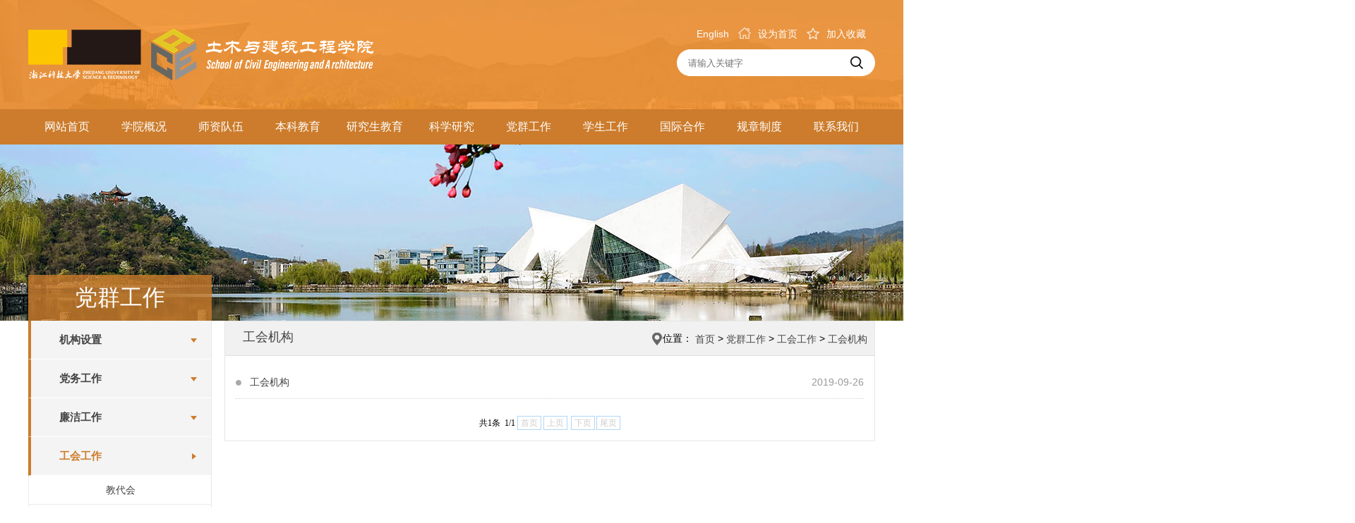

--- FILE ---
content_type: text/html; charset=utf-8
request_url: https://jgxy.zust.edu.cn/dqgz/ghgz/ghjg.htm
body_size: 5516
content:
<!DOCTYPE html PUBLIC "-//W3C//DTD XHTML 1.0 Transitional//EN" "http://www.w3.org/TR/xhtml1/DTD/xhtml1-transitional.dtd">
<html lang="zh-CN">
<head>
<meta charset="utf-8" />
<meta name="renderer" content="webkit">
<meta http-equiv="X-UA-Compatible" content="IE=edge">
<meta name="viewport" content="width=device-width,minimum-scale=0.3,maximum-scale=1,initial-scale=0.3,user-scalable=no" />
<title>工会机构-土木与建筑工程学院-浙江科技大学</title><META Name="keywords" Content="土木与建筑工程学院-浙江科技大学,工会机构" />

<link rel="stylesheet" href="../../css/style.css" />
<script type="text/javascript" src="../../js/jquery.min.js"></script>
<script type="text/javascript" src="../../js/slider.js"></script>
<link type="text/css" rel="stylesheet" href="../../css/common.css" />
<link type="text/css" rel="stylesheet" href="../../css/all.css" />
<!--[if lt IE 9]>
<script type="text/javascript">
    var str = "你的浏览器版本太low了,已经和时代脱轨了";
    var str2 = "推荐使用:<a href='https://www.baidu.com/s?ie=UTF-8&wd=%E8%B0%B7%E6%AD%8C%E6%B5%8F%E8%A7%88%E5%99%A8' target='_blank' style='color:blue;'>谷歌</a>,"
            + "<a href='https://www.baidu.com/s?ie=UTF-8&wd=%E7%81%AB%E7%8B%90%E6%B5%8F%E8%A7%88%E5%99%A8' target='_blank' style='color:blue;'>火狐</a>,"
            + "其他双核极速模式";
    document.writeln("<pre style='text-align:center;color:#fff;background-color:#0cc; height:100%;border:0;position:fixed;top:0;left:0;width:100%;z-index:1234'>" +
            "<h2 style='padding-top:200px;margin:0'><strong>" + str + "<br/></strong></h2><h2>" +
            str2 + "</h2><h2 style='margin:0'><strong>如果你的使用的是双核浏览器,请切换到极速模式访问<br/></strong></h2></pre>");
    document.execCommand("Stop");
</script>
<![endif]-->
<!--Announced by Visual SiteBuilder 9-->
<link rel="stylesheet" type="text/css" href="../../_sitegray/_sitegray_d.css" />
<script language="javascript" src="../../_sitegray/_sitegray.js"></script>
<!-- CustomerNO:77656262657232307b7647545353554303090000 -->
<link rel="stylesheet" type="text/css" href="../../list.vsb.css" />
<script type="text/javascript" src="/system/resource/js/vsbscreen.min.js" id="_vsbscreen" devices="pc|pad"></script>
<script type="text/javascript" src="/system/resource/js/counter.js"></script>
<script type="text/javascript">_jsq_(1077,'/list.jsp',-1,1892607450)</script>
</head>
<body class="overall">
        <header class="header">
            <div class="top">
                <div class="logo">
<!-- 网站logo图片地址请在本组件"内容配置-网站logo"处填写 -->
<a href="../../wzsy.htm"><img src="../../images/20231220181241671dTj.png"></a></div>
                <div class="top_right">
                    
<script language="javascript">
function dosuba203745a()
{
    try{
        var ua = navigator.userAgent.toLowerCase();
        if(ua.indexOf("msie 8")>-1)
        {
            window.external.AddToFavoritesBar(document.location.href,document.title,"");//IE8
        }else if(ua.toLowerCase().indexOf("rv:")>-1)
        {
            window.external.AddToFavoritesBar(document.location.href,document.title,"");//IE11+
        }else{
            if (document.all) 
            {
                window.external.addFavorite(document.location.href, document.title);
            }else if(window.sidebar)
            {
                window.sidebar.addPanel( document.title, document.location.href, "");//firefox
            }
            else
            {
                alert(hotKeysa203745a());
            }
        }

    }
    catch (e){alert("无法自动添加到收藏夹，请使用 Ctrl + d 手动添加");}
}
function hotKeysa203745a() 
{
    var ua = navigator.userAgent.toLowerCase(); 
    var str = "";    
    var isWebkit = (ua.indexOf('webkit') != - 1); 
    var isMac = (ua.indexOf('mac') != - 1);     
    if (ua.indexOf('konqueror') != - 1) 
    {  
        str = 'CTRL + B'; // Konqueror   
    } 
    else if (window.home || isWebkit || isMac) 
    {        
        str = (isMac ? 'Command/Cmd' : 'CTRL') + ' + D'; // Netscape, Safari, iCab, IE5/Mac   
    }
    return ((str) ? '无法自动添加到收藏夹，请使用' + str + '手动添加' : str);
}
function setHomepagea203745a()
{
    var url = document.location.href;
    if (document.all)
    {
        document.body.style.behavior='url(#default#homepage)';
        document.body.setHomePage(url);
    }
    else if (window.sidebar)
    {
        if(window.netscape)
        {
             try{
                  netscape.security.PrivilegeManager.enablePrivilege("UniversalXPConnect");
             }catch (e){
                   alert("该操作被浏览器拒绝，如果想启用该功能，请在地址栏内输入 about:config,然后将项 signed.applets.codebase_principal_support 值该为true");
             }
        }
    var prefs = Components.classes['@mozilla.org/preferences-service;1'].getService(Components. interfaces.nsIPrefBranch);
    prefs.setCharPref('browser.startup.homepage',url);
    }
    else
    {
        alert("浏览器不支持自动设为首页，请手动设置");
    }
}
</script>
<div class="rig_nav">
<a href="https://jgxy.zust.edu.cn/english/" target="_blank">English</a>

<A href="javascript:setHomepagea203745a()" style="TEXT-DECORATION: none;">
<i class="zy_ico"></i>设为首页
</A>

<A onclick="javascript:dosuba203745a();" href="#" style="TEXT-DECORATION: none;">
<i class="sc_ico"></i>加入收藏
</A>
</div>
                    <script type="text/javascript">
    function _nl_ys_check(){
        
        var keyword = document.getElementById('showkeycode203744').value;
        if(keyword==null||keyword==""){
            alert("请输入你要检索的内容！");
            return false;
        }
        if(window.toFF==1)
        {
            document.getElementById("lucenenewssearchkey203744").value = Simplized(keyword );
        }else
        {
            document.getElementById("lucenenewssearchkey203744").value = keyword;            
        }
        var  base64 = new Base64();
        document.getElementById("lucenenewssearchkey203744").value = base64.encode(document.getElementById("lucenenewssearchkey203744").value);
        new VsbFormFunc().disableAutoEnable(document.getElementById("showkeycode203744"));
        return true;
    } 
</script>
<form action="../../ssjgy.jsp?wbtreeid=1077" method="post" id="au2a" name="au2a" onsubmit="return _nl_ys_check()" style="display: inline">
 <input type="hidden" id="lucenenewssearchkey203744" name="lucenenewssearchkey" value=""><input type="hidden" id="_lucenesearchtype203744" name="_lucenesearchtype" value="1"><input type="hidden" id="searchScope203744" name="searchScope" value="1">

<div class="search">
<input type="text" name="showkeycode" id="showkeycode203744" value="" placeholder="请输入关键字" />
<button></button>
</div>

</form><script language="javascript" src="/system/resource/js/base64.js"></script><script language="javascript" src="/system/resource/js/formfunc.js"></script>

                </div>
            </div>
            <div class="nav">
                <ul>
   <li><a href="../../wzsy.htm" title="网站首页">网站首页</a></li>

   <li><a href="../../xygk/xyjs.htm" title="学院概况">学院概况</a></li>

   <li><a href="../../szdw/szgk.htm" title="师资队伍">师资队伍</a></li>

   <li><a href="../../bkjy/zyjs.htm" title="本科教育">本科教育</a></li>

   <li><a href="../../yjsjy/ggtz.htm" title="研究生教育">研究生教育</a></li>

   <li><a href="../../kxyj/kygk.htm" title="科学研究">科学研究</a></li>

   <li><a href="../jgsz.htm" title="党群工作">党群工作</a></li>

   <li><a href="../../xsgz/jyxx/jyxx.htm" title="学生工作">学生工作</a></li>

   <li><a href="https://zsjgxy.zust.edu.cn/gjhz.htm" target="_blank" title="国际合作">国际合作</a></li>

   <li><a href="../../list.jsp?urltype=tree.TreeTempUrl&wbtreeid=1201" title="规章制度">规章制度</a></li>

   <li><a href="../../lxwm.htm" title="联系我们">联系我们</a></li>

</ul>
            </div>
        </header>
        <div class="clear"></div>
<!--subbanner开始----------------------------------------------------->
<div class="banner_n">
    <img src="../../images/20241114134709216W45.jpg" />
</div>
<!--subbanner结束----------------------------------------------------->
<div class="main-wrap">
    <div class="subroom">
<!--left开始--------------->
   <div class="lsubcont fl">
        <div class="lsub_tt">
           <h1>



党群工作</h1>
        </div>
        <div class="nymenu">

<div id="sub_navv">        <h1><a href="../jgsz.htm" title="机构设置">机构设置</a></h1>
        
        
        
        <h1><a href="../dwgz.htm" title="党务工作">党务工作</a></h1>
            <dl>
            <dd><a href="../dwgz/llxxzxz.htm" title="理论学习中心组">理论学习中心组</a></dd>
            <dd><a href="../dwgz/syrxjgr.htm" title="三育人先进个人" style="border-bottom:none">三育人先进个人</a></dd>
<div class="clear"></div>
            </dl>
        
        
        
        <h1><a href="../ljgz.htm" title="廉洁工作">廉洁工作</a></h1>
            <dl>
            <dd><a href="../ljgz/ztxx.htm" title="专题学习">专题学习</a></dd>
            <dd><a href="../ljgz/zthd.htm" title="专题活动" style="border-bottom:none">专题活动</a></dd>
<div class="clear"></div>
            </dl>
        
        
        
        <h1 class="on"><a href="../ghgz.htm" title="工会工作">工会工作</a></h1>
            <dl class="hover">
            <dd><a href="jdh.htm" title="教代会">教代会</a></dd>
            <dd><a href="ywgk.htm" title="院务公开">院务公开</a></dd>
            <dd class="on"><a href="ghjg.htm" title="工会机构" style="border-bottom:none">工会机构</a></dd>
<div class="clear"></div>
            </dl>
        
        
        
        <h1><a href="../xxyd.htm" title="学习园地">学习园地</a></h1>
        
        
        
        <h1><a href="../jgzzxx.htm" title="教工政治学习">教工政治学习</a></h1>
        
        
        
</div>

<script type="text/javascript">
  $('#sub_navv h1').click(function(){
     $(this).next('dl').slideToggle().siblings('dl').slideUp();;    
    });
</script>
        </div>
   </div>
<!--left结束----------------------------->
<!--right开始---------------------------->
   <div class="rsubcont fr">
       <div class="sub_tt">
            <div class="tit fl"><span>



工会机构</span></div>
            <div class="tt_more fr"><img src="../../images/icon4.png" class="FL">位置：
                <a href="../../index.htm">首页</a>
                >
                <a href="../jgsz.htm">党群工作</a>
                >
                <a href="../ghgz.htm">工会工作</a>
                >
                <a href="ghjg.htm">工会机构</a>
</div>
       </div>
       <div class="sub_cont">
            
                

<script language="javascript" src="/system/resource/js/jquery/jquery-latest.min.js"></script><script language="javascript" src="/system/resource/js/centerCutImg.js"></script><script language="javascript" src="/system/resource/js/dynclicks.js"></script><script language="javascript" src="/system/resource/js/ajax.js"></script> <div class="sub_list"> <ul>  
        <li id="line_u9_0">
            <a href="../../info/1077/1302.htm" target="_blank" title="工会机构">工会机构</a><span>2019-09-26</span></li>
    </ul></div>
<div class="clear"></div><br />
    <div align="center"><INPUT TYPE="hidden" NAME="actiontype" VALUE=""><input type="hidden" name="_scode_" value="1768934469111"><input type="hidden" name="urltype" value="tree.TreeTempUrl"><input type="hidden" name="wbtreeid" value="1077"><input type="hidden" name="outFlag" value="false">
<style type="text/css">
.headStyle1hfhwdx7aa, .headStyle1hfhwdx7aa td, .headStyle1hfhwdx7aa div {font-size: 12px;font-family:宋体; color: #000000; margin-left: auto; margin-right: auto; line-height:14px;}
.defaultButtonStyle {font-size: 12px;font-family:宋体; height:20px;color: #000000;BORDER: #AFD5F5 1px solid; margin: 0px;padding: 0px; FILTER:progid:DXImageTransform.Microsoft.Gradient(GradientType=0,StartColorStr=#ffffff, EndColorStr=#BDDBF7);  CURSOR: pointer; line-height:14px;background:-webkit-gradient(linear, 0 0, 0 100%, from(#ffffff), to(#BDDBF7));background: -moz-linear-gradient( top,#ffffff,#BDDBF7);background:-ms-linear-gradient(top,#ffffff 0%,#bddbf7 100%);}
.defaultinputStyle {font-size: 12px;font-family:宋体; height:20px; border:1px solid #AFD5F5; line-height:14px;}
.colHeader {font-size: 12px;font-family:宋体; line-height:14px;}
.headStyle1hfhwdx7aa a, .pageList .this-page {font-size: 12px;font-family:宋体; display:inline-block; height:14px; padding: 2px 4px; border: solid 1px #AFD5F5; background: #fff; text-decoration: none; MARGIN-RIGHT: 1px;line-height:14px;}
.headStyle1hfhwdx7aa a:visited {font-size: 12px;font-family:宋体; color: #000000; text-decoration: none; line-height:14px;}
.headStyle1hfhwdx7aa .PrevDisabled {font-size: 12px;font-family:宋体; display:inline-block;height:14px;  margin-right: 3px; padding: 2px 4px; background: #fff;color:#ccc;border: solid 1px #AFD5F5; line-height:14px;}
.headStyle1hfhwdx7aa .SelectList {font-size: 12px;font-family:宋体;line-height:14px;}
.headStyle1hfhwdx7aa .Prev { font-size: 12px;font-family:宋体; margin-right: 3px; padding: 2px 4px;line-height:14px;}
.headStyle1hfhwdx7aa .break {font-size: 12px;font-family:宋体; border: none; text-decoration: none; line-height:14px;}
.headStyle1hfhwdx7aa .NextDisabled { font-size: 12px;font-family:宋体;display:inline-block; height:14px; margin-left: 2px; padding: 2px 4px;background: #fff;color:#ccc;border: solid 1px #AFD5F5; line-height:14px;}
.headStyle1hfhwdx7aa .Next { font-size: 12px;font-family:宋体; margin-left: 2px; padding: 2px 4px;line-height:14px;}
.headStyle1hfhwdx7aa .this-page {font-size: 12px;font-family:宋体;display:inline-block;height:14px;padding: 2px 4px; border: solid 1px #AFD5F5; background: #E1F0FD; font-weight: bold; color:black; MARGIN-RIGHT: 1px;line-height:14px;}
.headStyle1hfhwdx7aa a:hover {font-size: 12px;font-family:宋体;color: black; background: #EFF7FE; border-color: #AFD5F5; text-decoration: none;line-height:14px;}
.headStyle1hfhwdx7aa a:link {font-size: 12px;font-family:宋体;color: #000000; text-decoration: none;line-height:14px;}
.headStyle1hfhwdx7aa a:active { font-size: 12px;font-family:宋体;color: black; text-decoration: none; background: #EFF7FE; line-height:14px;}
</style><script language="javascript" src="/system/resource/js/gotopage.js"></script><script type="text/javascript">function a204342_gopage_fun(){_simple_list_gotopage_fun(1,'a204342GOPAGE',2)}</script><table cellspacing="0" cellpadding="0" border="0"><TR><td colspan="0"><table cellspacing="0" class="headStyle1hfhwdx7aa" width="100%" cellpadding="1"><tr valign="middle"><TD nowrap align="left" width="1%" id="fanye204342">共1条&nbsp;&nbsp;1/1&nbsp;</td><td nowrap align="left"><div><span class="PrevDisabled">首页</span><span class="PrevDisabled">上页</span><span class="NextDisabled">下页</span><span class="NextDisabled">尾页</span></div></td></tr></table></table></div>
<script>_showDynClickBatch(['dynclicks_u9_1302'],[1302],"wbnews", 1892607450)</script>
            
       </div>
   </div>
<!--right结束------------------>
    </div>
</div>
<div class="clear"></div>
        <div class="foot">
            <!-- 版权内容请在本组件"内容配置-版权"处填写 -->
<p>版权所有 © 浙江科技大学&nbsp; <a href="mailto:JGXY@zust.edu.cn" target="_blank">JGXY@zust.edu.cn</a>&nbsp;<a href="http://beian.miit.gov.cn" target="_blank">浙ICP备11051284号</a>　<a href="http://www.beian.gov.cn/portal/registerSystemInfo?recordcode=33010602010616" target="_blank"><img src="/__local/D/02/89/DC0A46FC5B15B3363FFA78CF6C7_C267B386_4B38.png?e=.png" />&nbsp;浙公网安备 33010602010616号</a></p><p>地址：浙江 · 杭州市留和路318号　邮编：310023</p>
        </div>
</body>
</html>


--- FILE ---
content_type: text/css
request_url: https://jgxy.zust.edu.cn/css/style.css
body_size: 2382
content:
*{ margin:0; padding:0; list-style:none;*zoom:1; font-family:"Microsoft Yahei",微软雅黑,"Helvetica Neue",Arial,sans-serif;}
body,ul,ol,li,h1,h2,h3,h4,h5,h6,pre,code,form,fieldset,legend,textarea,p,blockquote,th,td,input,select,textarea,button {margin:0;padding:0}
dl,ul,ol,menu,li {list-style:none}
a {color:#000;text-decoration:none}
input{  border:0; color:#000; -webkit-appearance: none; border-radius: 0;outline: none;}
a:active, a:hover {cursor: pointer;}
img{border: none;vertical-align: middle;max-width: 100%;}
a{vertical-align: middle;}
.clear{clear: both;}

.header{
	width: 100%;
	float: left;
	background: url(../img/top_banner.jpg) no-repeat top center; background-size: cover;
}
.top{
	width: 1200px;
	margin: 0 auto;
	overflow: hidden;
}
.logo{
	float: left;
	margin-top: 40px;
	margin-bottom: 40px;
}
.logo span{
	font-size: 24px;
	color: #FFFFFF;
	margin-left: 20px;
	display: inline-block;
}
.top_right,.rig_nav{
	float: right;
	max-width: 360px;
}
.rig_nav a{
	font-size: 14px;
	color: #FFFFFF;
	margin-top: 40px;
	float: left;
	margin-right: 13px;
}
.zy_ico{
	width: 18px;
	height: 16px;
	display: inline-block;
	background: url(../img/ico.png) 0px 0px;
	vertical-align: middle;
	margin-right:10px;
	margin-top: -5px;
}
.sc_ico{
	width: 18px;
	height: 17px;
	display: inline-block;
	background: url(../img/ico.png) -37px 0px;
	vertical-align: middle;
	margin-right:10px;
	margin-top: -4px;
}
.search{
	float: right;
	margin-top: 12px;
	width: 281px;
	background: #FFFFFF;
	border-radius:30px;
	height: 38px;
}
.search input{
	width: 220px;
	float: left;
	margin-left: 16px;
	height: 38px;
	border: none;
}
.search button{
	border: none;
	background: url(../img/search.png) no-repeat center center;
	float: left;
	height: 38px;
    width: 38px;
    display: inline-block;cursor: pointer;
}
.nav{
	width: 100%;
	float: left;
	background: #cc7c2c;
	line-height: 50px;
}
.nav ul{
	width: 1200px;
	margin: 0 auto;
	overflow: hidden; 
}
.nav ul li{
	width: 109px;
	float: left;
	text-align: center;
	font-size: 16px;
}
.nav ul li a{color: #FFFFFF;display: block;}
.nav ul li:hover{
	background: #FFFFFF;
}
.nav ul li a:hover{
	color: #cc7c2c;
}
.mod{
	width: 100%;
	float: left;
	margin-top: 30px;
}
.mod .content{
	width: 1200px;
	margin: 0 auto;
	overflow: hidden;
}

/************banner***************/
.flexslider {
	margin: 0px auto;
	position: relative;
	width: 492px;
	height: 369px;
	overflow: hidden;
	zoom: 1;
	float: left;
}

.flexslider .slides li {
	width: 100%;
	height: 100%;
}

.flex-direction-nav a {
	width: 40px;
	height: 80px;
	line-height: 99em;
	overflow: hidden;
	margin: -40px 0 0;
	display: block;
	background: url(../img/ad_ctr.png) no-repeat;
	position: absolute;
	top: 50%;
	z-index: 10;
	cursor: pointer;
	opacity: 1;
	-webkit-transition: all .3s ease;
}

.flex-direction-nav .flex-next {
	background-position: -40px 0px;
	right: 0;
}

.flex-direction-nav .flex-prev {
	left: 0;
}

.flexslider:hover .flex-next {
	opacity: 0.8;
	filter: alpha(opacity=25);
}

.flexslider:hover .flex-prev {
	opacity: 0.8;
	filter: alpha(opacity=25);
}

.flexslider:hover .flex-next:hover,
.flexslider:hover .flex-prev:hover {
	opacity: 1;
	filter: alpha(opacity=50);
}

.flex-control-nav {
	width: 100%;
	position: absolute;
	bottom: 10px;
	text-align: center;
}

.flex-control-nav li {
	display: inline-block;
	zoom: 1;
	*display: inline;
}

.flex-control-paging li a {
	background: url(../img/dot.png) no-repeat 0 -16px;
	display: block;
	height: 16px;
	overflow: hidden;
	text-indent: -99em;
	width: 16px;
	cursor: pointer;
}

.flex-control-paging li a.flex-active,
.flex-control-paging li.active a {
	background-position: 0 0;
}

.flexslider .slides a img {
	width: 100%;
	height: 369px;
	display: block;
}
.ban_tit{
	position: absolute;
    bottom: 0;
    left: 0;
    text-align: center;
    width: 100%;
    height: 65px;	
    font-size: 16px;
    color: #FFFFFF;
    background-color: rgba(0,0,0,0.5);
    padding-top: 15px;
}
.news{
	width: 683px;
	float: left;
	margin-left: 25px;
}
#menu{width:100%; overflow:hidden;float: left;}
#menu #nav {display:block;width:100%;padding:0;margin:0;list-style:none;float: left;border-bottom: 2px solid #dcdcdc;padding-bottom: 10px;}
#menu #nav li {float:left;margin-right: 25px;}
#menu #nav li a {display:block;line-height:27px;text-decoration:none;text-align:center; color:#333333;position: relative;font-weight: bold;}
#menu_con{ width:100%;}
.tag{ padding:10px 0px;}
#menu #nav li a.selected{color:#cc7c2c;}
.border{width:100%;height: 0px;border-bottom: 2px solid #cc7c2c;position: absolute;left: 0;bottom: -12px;display: none;}
#menu #nav li a.selected .border{display: block;}
#menu ul span a{font-size: 14px; color: #989898;float: right;line-height: 27px;}
.tt{
	width: 100%;
	float: left;
	margin-top: 17px;
}
.tt_con{
	width: 575px;
	float: left;
	margin-top: 5px;
}
.tt_tit{
	width: 90%;
	float: left;
	font-size: 18px;
	color: #cc7c2c;
	margin-bottom: 13px;
	overflow: hidden;
	text-overflow:ellipsis;
	white-space: nowrap;
}
.tt_con p{
	width: 100%;
	float: left;
	display: -webkit-box;
	-webkit-box-orient: vertical;
	-webkit-line-clamp: 2;
	overflow: hidden;
	font-size: 14px;
	color: #666666;
	text-indent: 2em;
	line-height: 30px;
}
.tt_date{
	width: 70px;
	float: right;
	text-align: center;
	background: #ebebeb;
}
.tt_date span{
	font-size: 30px;
	font-family: 'Arial Regular';
	display: block;
	margin-top: 5px;
}
.news_list{
	width:100%;
	float: left;
	margin-top: 30px;
}
.news_list dd{
	width: 100%;
	float: left;
	margin-bottom: 30px;
	font-size: 14px;
}
.news_list dd:last-child{margin-bottom: 0px;}
.news_list dd i{
	width: 0px;
	border-left: 2px solid #f7ac00;
	height: 11px;
	float: left;
	vertical-align: middle;
	margin-top: 5px;
}
.news_list dd a{
	color: #333333;
	float: left;
	margin-left: 10px;
	width: 80%;
	overflow: hidden;
	text-overflow:ellipsis;
	white-space: nowrap;
}
.news_list dd a:hover{
	text-decoration: underline;
}
.news_list dd span{
	float: right;
	color: #999999;
}
.infor_list{
	width: 285px;
	float: left;
	margin-top: 35px;
	margin-right: 20px;
}
.infor_list:last-child{margin-right: 0px;}
.infor_tit{
	width: 100%;
	float: left;
	position: relative;
	line-height: 20px;
}
.infor_tit span{
	float: left;
	font-size: 16px;
	font-family: "微软雅黑";
	font-weight: bold;
}
.infor_tit a{
	font-size: 14px;
	color: #989898;
	float: right;
}
.border3{
	width: 100%;
	float: left;
	border-bottom: 1px solid #dfdfdf;
	margin-top: 15px;
	height: 0px;
	margin-bottom: 1px;
}
.border2{
	width: 40px;
	height: 0px;
	border-bottom: 2px solid #cc7c2c;
	position: absolute;
	right: 0px;
	bottom: 0px;
}
.infor_list .news_list dd a:hover{
	text-decoration: underline;
	color: #cc7c2c;
}
.friend_link{
	width: 100%;
	float: left;
	margin-top: 20px;
}
.friend_link ul{
	width: 100%;
	float: left;
	padding: 15px 0px;
}
.friend_link ul li{
	min-width: 100px;
	text-align: center;
	float: left;
	border: 1px dashed #dcdcdc;
	margin:10px 18px 0px 0px;
	line-height: 38px;
}
.friend_link ul li a{
	font-size: 14px;
	color: #333333;
	display: block;padding:0px 20px;
}
.friend_link ul li a:hover{
	color: #cc7c2c;
}
.foot{width: 100%;float: left;margin-top: 10px;background: #666;color: #FFFFFF;font-size: 14px;text-align: center;padding: 20px 0px;line-height: 30px;}
.foot a{color: #FFFFFF;}



.i-link{ width: 1200px; margin:0 auto; height: auto; overflow:hidden;margin-top:20px;}
.i-link_left{ width: 800px; float: left; height: auto; overflow: hidden;margin-top:20px;}
.i-link_right{ width: 385px; float: right;overflow: hidden}
.i-link_left ul{ width: 800px; float: left;}
.i-link_left a{  float:left; display: block; width: 245px; height: 75px; margin: 0 15px 15px 0; overflow:hidden}
.i-link_left img{ width:245px; height: 75px; overflow: hidden}
.i-link_right .kstd_link{ font-size: 14px; color: #333333; line-height: 40px;}
.i-link_right .kstd_link { width: 400px; height: auto; overflow: hidden}
.i-link_right .kstd_link li{ background: url("../images/ico_004.png") left center no-repeat; padding-left: 12px; float:left; width: 120px}
.i-link_right .kstd_link a{color: #333333;}
.t_title{ border-bottom: #dfdfdf 1px solid; height:50px; line-height: 50px;margin-bottom:10px;}
.t_title h1{ color: #333333; font-size:16px;padding:0 10px;border-bottom: #cc7c2c 2px solid; display:inline-block; height:49px; line-height:49px;}

--- FILE ---
content_type: text/css
request_url: https://jgxy.zust.edu.cn/css/common.css
body_size: 570
content:
ul,li{list-style-type:none; padding:0;  margin:0; border:0;}
a{text-decoration: none;color:#444;}
a:hover{color:#cc7c2c}
.overall{width:100%; height:auto; top:0px;overflow-x:hidden;}


.fl{float:left}
.fr{float:right}
.clear{display:block;overflow:hidden;clear:both;height:0;line-height:0;font-size:0}
.t25{ padding-top:15px;}

.tt_more{
font-size:14px;
line-height:28px;
}


.main-wrap { width: 100%; min-height:340px;}
.container { width: 1200px; height:auto; overflow:hidden; padding-bottom:30px; margin: 0 auto; }
.w500{width:500px;}
.w500_content{margin-top:0px;}
.new_list{line-height:34px;}
.new_list ul{margin-top:5px;}
.new_list a{text-indent:15px;background: url(../images/icon_07.png) no-repeat 0px center;display:block;}
.new_list a:hover{text-indent:15px;background: url(../images/icon_08.png) no-repeat 0px center;color:#3070cf;}
.pic_tt{ background:url(../images/pi_tt.jpg) center no-repeat; height:50px; line-height:50px;}
  .pic_tt h1{ font-size:20px; text-indent:4.5em;}
  .p_ttmore{ padding-right:20px;}

--- FILE ---
content_type: text/css
request_url: https://jgxy.zust.edu.cn/css/all.css
body_size: 1049
content:
/*内容区*/
.banner_n{height:250px; position:relative; left:50%; margin-left:-960px; overflow:hidden;}

.subroom{width: 1200px; height:auto; overflow:hidden; margin: 0 auto;position:relative; top:-65px;}

.lsubcont{ width:260px; }
    .lsub_tt{ background-color: rgba(204, 124, 44, 0.8); height:65px;}
	.lsub_tt h1{font-weight:normal; color:#fff; line-height:65px; text-align:center;}
  .nymenu{margin:0 auto;border:1px solid #e6e6e6; border-top:none;}
	.nymenu{ margin-left:-1px;}
#sub_navv {margin:0 auto;border-top:0px solid #d8d8d8;}
#sub_navv h1 {border-left:4px solid #cc7c2c;height:54px; line-height:54px; background:#f4f4f4;;text-indent:20px;border-bottom:1px solid #fff;}
#sub_navv h1 a {text-align: left;font-size: 16px;padding-left: 20px;display: block;margin-right:20px;}
#sub_navv h1 a:link {height: 54px;text-align: left;font-size: 15px;padding-left: 20px;
background:url(../images/sub_lnavh.png) right no-repeat;margin-right:20px;}
#sub_navv h1 a:visited {background-repeat: no-repeat;height: 54px;text-align: left;font-size: 15px;padding-left: 20px;
background:url(../images/sub_lnavo.png) right no-repeat;margin-right:20px;}
#sub_navv h1 a:active {background-repeat: no-repeat;height: 54px;text-align: left;font-size: 15px;padding-left: 20px;
background:url(../images/sub_lnavh.png) right no-repeat;margin-right:20px;}
#sub_navv h1 a:hover,#sub_navv h1.on a {background-repeat: no-repeat;height: 54px;text-align: left;font-size: 15px;padding-left: 20px;color: #cc7c2c;
background:url(../images/sub_lnavo.png) right no-repeat;margin-right:20px;}

#sub_navv dd {font-size: 14px;width:100%;line-height:40px;text-align:center;float:left;border-bottom:1px solid #edebeb;border-left:1px solid #edebeb;}
#sub_navv dd a:hover,#sub_navv dd.on a{ color: #cc7c2c;}
#sub_navv dl {display: none;padding:0 0;}
#sub_navv dl.hover {display: block;}
	
.rsubcont{ width:920px; border:1px solid #e6e6e6; overflow:auto; height:auto; margin-top:65px;}
  .sub_tt{ padding:10px; margin:0 auto; height:28px;background:#f1f1f1;border-bottom:1px solid #e0e0e0;}
	.tit{width:30%;}
	.tit span{color:#444; text-transform:uppercase; font-size:18px; padding-left:15px;}
.sub_about{ padding-top:10px;}
.sub_cont{padding:15px; overflow:hidden; line-height:24px; font-size:14px; color:#494949}
	.sub_cont h2{font-size:18px; color:#444; line-height:43px; text-align:center; border-bottom:1px dashed #e0e0e0}
	.sub_about p{color:494949; line-height:35px;}
	
.sub_list{ overflow:hidden; }
.sub_list li{ line-height:45px; height:45px; border-bottom:dotted 1px #d0d0d0; overflow:hidden; margin-bottom:0 !important; background:url(../images/icon_07.png) left no-repeat; }
.sub_list li:hover{ line-height:45px; height:45px; border-bottom:dotted 1px #d0d0d0; overflow:hidden; margin-bottom:0 !important; background:url(../images/icon_08.png) left no-repeat; }
.sub_list li>span{ float:right; color:#999; }
.sub_list li a{ float:left; max-width:80%; padding-left:20px; }

.wzxxys{ width:80%; margin:0 auto; line-height:40px; color:#999; text-align:center; }
.sytxyt{ border-top:solid 1px #ebebeb; padding-top:20px; overflow:hidden;  }
.sytxyt p{ margin:0;}
.sytxyt a{ line-height:30px; }

--- FILE ---
content_type: text/css
request_url: https://jgxy.zust.edu.cn/list.vsb.css
body_size: 303
content:
input,button{outline:none;}
input:-webkit-autofill,
input:-webkit-autofill:hover,
input:-webkit-autofill:focus,
input:-webkit-autofill:active {-webkit-transition-delay: 9999s; -webkit-transition: color 9999s ease-out, background-color 9999s ease-out;}
.defaultButtonStyle{vertical-align:top;}
.defaultInputStyle{vertical-align:top;border:solid 1px #AFD5F5;height:16px;width:20px;}

